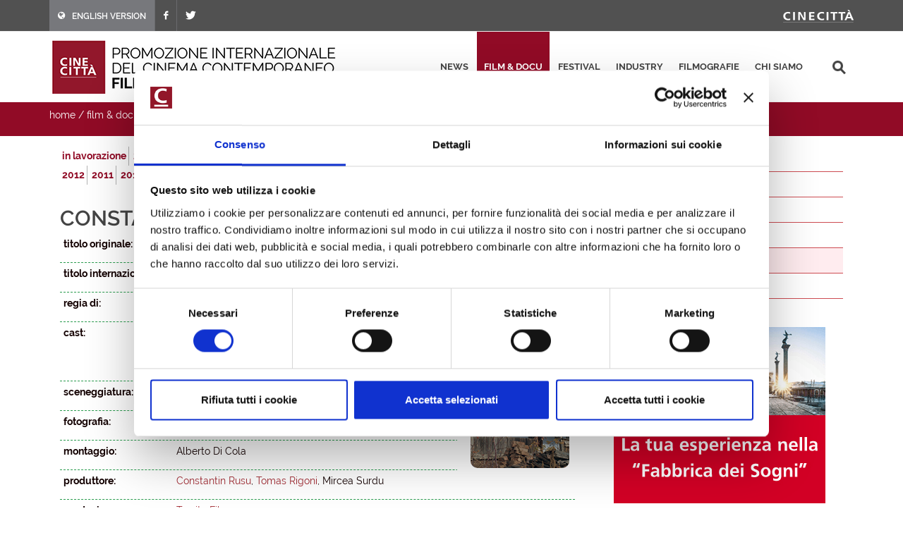

--- FILE ---
content_type: text/html; charset=utf-8
request_url: https://filmitalia.org/it/film/201029/
body_size: 20239
content:
<!DOCTYPE html>
<html dir="ltr" lang="it">
<head>
<base href="https://filmitalia.org/">
<meta http-equiv="Content-Type" content="text/html; charset=utf-8">
<meta http-equiv="x-ua-compatible" content="ie=edge">
<meta name="viewport" content="width=device-width, initial-scale=1, minimum-scale=1, maximum-scale=1">
<meta name="description" content="Filmitalia: la banca dati ufficiale del cinema italiano contemporaneo">
<!-- favicons -->
<link rel="apple-touch-icon" sizes="180x180" href="apple-touch-icon.png">
<link rel="icon" type="image/png" sizes="32x32" href="favicons/favicon-32x32.png">
<link rel="icon" type="image/png" sizes="16x16" href="favicons/favicon-16x16.png">
<link rel="manifest" href="favicons/site.webmanifest">
<link rel="mask-icon" href="favicons/safari-pinned-tab.svg" color="#5bbad5">
<link rel="shortcut icon" href="favicon.ico">
<meta name="msapplication-TileColor" content="#2b5797">
<meta name="msapplication-config" content="favicons/browserconfig.xml">
<meta name="theme-color" content="#ffffff">
<!-- /favicons -->
<meta property="og:title" content="Constantin di Bessarabia - 2025 - documentari - film &amp; docu - Filmitalia">
<meta property="og:type" content="article">
<meta property="og:url" content="https://filmitalia.org/it/film/225/201029/">
<meta property="og:site_name" content="Filmitalia">
<meta property="og:image" content="https://filmitalia.org/Files/2024/07/27/1722101392934.jpg?1722101392997">
<meta property="og:locale" content="it_IT">
<title>Constantin di Bessarabia - 2025 - documentari - film &amp; docu - Filmitalia</title>
<!--<link href="https://fonts.googleapis.com/css?family=Crete+Round:400i|Lato:300,400,400i,700|Raleway:300,400,500,600,700&display=swap" rel="stylesheet">-->
<link href="css/bootstrap.css?211012" rel="stylesheet" type="text/css">
<link href="css/font-icons.css" rel="stylesheet" type="text/css">
<link href="css/fonts.css" rel="stylesheet" type="text/css">
<link href="css/network.css?190819" rel="stylesheet" type="text/css">
<link href="css/main.css?2300607" rel="stylesheet" type="text/css">
<link href="css/responsive.css?211017" rel="stylesheet" type="text/css">

<script id="Cookiebot" src="https://consent.cookiebot.com/uc.js" data-cbid="03711ea4-d203-4b1c-9f3c-774356d76001" async></script>
<script data-cookieconsent="ignore" src="js/jquery-3.4.1.min.js"></script>

<script data-cookieconsent="ignore" src="js/scripts.js?211012"></script>
<script>
$(function(){$('#primary-menu-trigger').AD_menu({selmenu:'#primary-menu ul',wtrigger:1100,duration:200,effect:'slide',addel:'body',addcls:'menu-open'});
$('#page-submenu-trigger').AD_menu({selmenu:'div.sotto-menu',wtrigger:991,duration:200,effect:'slide',addel:'body',addcls:'sub-menu-open'});
$('div.social').AD_link2pop();});
var _gaq = _gaq || [];
_gaq.push(['_setAccount', 'UA-23460437-1']);
_gaq.push(['_trackPageview']);
(function() {
	var ga = document.createElement('script'); ga.type = 'text/javascript'; ga.async = true;
	ga.src = ('https:' == document.location.protocol ? 'https://ssl' : 'http://www') + '.google-analytics.com/ga.js';
	var s = document.getElementsByTagName('script')[0]; s.parentNode.insertBefore(ga, s);
})();
</script>
<!-- Google tag (gtag.js) -->
<script async src="https://www.googletagmanager.com/gtag/js?id=G-YF1BTJ2ETR"></script>
<script>
  window.dataLayer = window.dataLayer || [];
  function gtag(){dataLayer.push(arguments);}
  gtag('js', new Date());

  gtag('config', 'G-YF1BTJ2ETR',{'lang':'it','template':'film','did':'201029'});
</script>

</head>
<body class="film" lang="it">
<div class="clearfix">
<!-- top-bar portale luce -->
<div id="top-bar">
	<div id="container-top-bar" class="container clearfix container-null">
		<div id="top-links-top-bar" class="top-links">
			<ul class="sf-js-enabled clearfix">
				<li style="background-color:#77787c;"><a href="en/film/225/201029/"><span class="ts-icon"><em class="icon-globe" style="margin-right: 10px;"></em></span><span class="ts-text">ENGLISH VERSION</span></a></li>
				
				<li><a href="https://www.facebook.com/Cinecitta/" target="_blank" class="si-facebook"><span class="ts-icon"><em class="icon-facebook"></em></span></a></li>
				<li><a href="https://twitter.com/Cinecitta" target="_blank" class="si-twitter"><span class="ts-icon"><em class="icon-twitter"></em></span></a></li>
			</ul>
		</div>
		<div id="top-links-r" class="top-links-r"><a href="http://www.cinecitta.com"><img class="image_fade" src="img/logo_cinecitta.png" alt="Luce Cinecitt&agrave;"></a></div>
	</div>
</div>
<!-- / fine top-bar portale luce -->

<!-- header portale luce -->
<div id="header" class="">
	<div id="header-wrap" class="">
		<div id="container2" class="container clearfix">
			<div id="primary-menu-trigger" class=""><em class="icon-reorder"></em></div>
			<nav id="primary-menu">
				<ul>
					<li><a href="it/releases/">news</a></li><li class="current"><a href="it/filmhome/">film &amp; docu</a></li><li><a href="it/festivalshome/">festival</a></li><li><a href="it/industryhome/">industry</a></li><li><a href="it/filmographieshome/">filmografie</a></li><li><a href="it/contacts/">chi siamo</a></li>
					<li class="search-top">
							<div class="search-input"><form method="get" action="it/searchres/s/127/y/7/ys/general/" class="search-form">
								<input type="hidden" name="fromp" value="it/film/225/201029/">
								<input name="search" type="text" value="" maxlength="100" placeholder="cerca" title="cerca" class="search-field-top">
							</form></div>
					</li>
				</ul>
			</nav>
			<div id="logo">
					<h1><a href="it/index/">
						<img src="img/logo_filmitalia-it.png?2110012_2" alt="FILMITALIA: Promozione internazionale del cinema italiano contemporaneo">
					</a></h1>
			</div>
		</div>
	</div>
</div>
<!-- / fine header portale luce -->

<!-- search box -->
<div class="search-box clearfix">
	<div class="container">
		<div class="path">
	<a href="it/index/">home</a> / <a href="it/filmhome/">film &amp; docu</a> / <a href="it/filmidx/226/">documentari</a> / <a href="it/filmidx/225/">2025</a>
</div>
		
		<div id="page-submenu-trigger"><em class="icon-reorder"></em></div>
	</div>
</div>
<!-- search box -->
<div class="container clearfix two-cols">
	<div class="col-lg-8 col-md-8 col-xs-12">
		<div class="lista-lettere anni clear-block">
			<ul class="nouc"><li class="active"><a href="it/filmidx/20/#let_c">in lavorazione</a></li><li class="active"><a href="it/filmidx/226/#let_c">2026</a></li><li class="active open"><a href="it/filmidx/225/#let_c">2025</a></li><li class="active"><a href="it/filmidx/224/#let_c">2024</a></li><li class="active"><a href="it/filmidx/223/#let_c">2023</a></li><li class="active"><a href="it/filmidx/222/#let_c">2022</a></li><li class="active"><a href="it/filmidx/221/#let_c">2021</a></li><li class="active"><a href="it/filmidx/220/#let_c">2020</a></li><li class="active"><a href="it/filmidx/219/#let_c">2019</a></li><li class="active"><a href="it/filmidx/218/#let_c">2018</a></li><li class="active"><a href="it/filmidx/217/#let_c">2017</a></li><li class="active"><a href="it/filmidx/216/#let_c">2016</a></li><li class="active"><a href="it/filmidx/215/#let_c">2015</a></li><li class="active"><a href="it/filmidx/214/#let_c">2014</a></li><li class="active"><a href="it/filmidx/213/#let_c">2013</a></li><li class="active"><a href="it/filmidx/212/#let_c">2012</a></li><li class="active"><a href="it/filmidx/211/#let_c">2011</a></li><li class="active"><a href="it/filmidx/210/#let_c">2010</a></li><li class="active"><a href="it/filmidx/209/#let_c">2009</a></li><li class="active"><a href="it/filmidx/208/#let_c">2008</a></li><li class="active"><a href="it/filmidx/207/#let_c">2007</a></li><li class="active"><a href="it/filmidx/206/#let_c">2006</a></li><li class="active"><a href="it/filmidx/205/#let_c">2005</a></li><li class="active"><a href="it/filmidx/204/#let_c">2004</a></li><li class="active"><a href="it/filmidx/203/#let_c">2003</a></li><li class="active"><a href="it/filmidx/202/#let_c">2002</a></li><li class="active"><a href="it/filmidx/201/#let_c">2001</a></li><li class="active"><a href="it/filmidx/200/#let_c">2000</a></li></ul>
		</div>
		<div class="article" itemscope itemtype="http://schema.org/Article">
			<h1><span itemprop="headline">Constantin di Bessarabia<em class="hidden" itemprop="removeTag"> (Documentario)</em></span>  <span itemprop="headline" class="hidden">(Constantin of Bessarabia)</span></h1> <h2 itemprop="alternativeHeadline" class="hidden">di Constantin Rusu</h2> 
			<div class="scheda-dati">
				<div class="article-extra see-more">
					
					<div class="article-extra-container">
						
						<div class="article-extra-photo">
							<p class="title">clicca sulle immagini per scaricare le foto in alta risoluzione</p>
							<p><a href="Files/2024/07/27/1722101392934.jpg?1722101392997" onclick="target='_blank';"><img itemprop="image" alt="Constantin di Bessarabia" src="Files/2024/07/27/1722101380074.jpg?1722101380260"></a></p><p><a href="Files/2024/07/27/1722101387899.jpg?1722101388007" onclick="target='_blank';"><img itemprop="image" alt="Constantin di Bessarabia" src="Files/2024/07/27/1722101375791.jpg?1722101375883"></a></p>
						</div>
					</div>
				</div>
				<div class="dati-film"><div class="table-tr"><div class="td-small"><p><strong>titolo originale:</strong></p></div><div class="td-content"><p itemprop="text">Constantin di Bessarabia</p></div></div><div class="table-tr"><div class="td-small"><p><strong>titolo internazionale:</strong></p></div><div class="td-content"><p itemprop="text">Constantin of Bessarabia</p></div></div><div class="table-tr"><div class="td-small"><p><strong>regia di:</strong></p></div><div class="td-content"><p itemprop="text"><a href="it/filmography/0/201030/">Constantin Rusu</a></p></div></div><div class="table-tr"><div class="td-small"><p><strong>cast:</strong></p></div><div class="td-content"><p itemprop="text">Constantin Rusu, Zinaida Ghilan, Valeriu Rusu, Corneliu Rusu,
Vincenza Passarelli Volpe, Sofia Turcan, Ivan Ciudin, Vera Ciudin, Eudochia Ghilan, Dumitru Buhna</p></div></div><div class="table-tr"><div class="td-small"><p><strong>sceneggiatura:</strong></p></div><div class="td-content"><p itemprop="text"><a href="it/filmography/3/201030/">Constantin Rusu</a></p></div></div><div class="table-tr"><div class="td-small"><p><strong>fotografia:</strong></p></div><div class="td-content"><p itemprop="text"><a href="it/filmography/4/187060/">Tomas Rigoni</a></p></div></div><div class="table-tr"><div class="td-small"><p><strong>montaggio:</strong></p></div><div class="td-content"><p itemprop="text">Alberto Di Cola</p></div></div><div class="table-tr"><div class="td-small"><p><strong>produttore:</strong></p></div><div class="td-content"><p itemprop="text"><a href="it/filmography/9/201030/">Constantin Rusu</a>, <a href="it/filmography/9/187060/">Tomas Rigoni</a>, Mircea Surdu</p></div></div><div class="table-tr"><div class="td-small"><p><strong>produzione:</strong></p></div><div class="td-content"><p itemprop="text"><a href="it/production/201027/">Tersite Film</a></p></div></div><div class="table-tr"><div class="td-small"><p><strong>paese:</strong></p></div><div class="td-content"><p itemprop="text">Italia/Moldavia</p></div></div><div class="table-tr"><div class="td-small"><p><strong>anno:</strong></p></div><div class="td-content"><p itemprop="text">2025</p></div></div><div class="table-tr"><div class="td-small"><p><strong>durata:</strong></p></div><div class="td-content"><p itemprop="text">63'</p></div></div><div class="table-tr"><div class="td-small"><p><strong>formato:</strong></p></div><div class="td-content"><p itemprop="text">colore</p></div></div><div class="table-tr"><div class="td-small"><p><strong>status:</strong></p></div><div class="td-content"><p itemprop="text">Pronto (01/03/2025)</p></div></div><div class="table-tr"><div class="td-small"><p><strong>premi e festival:</strong></p></div><div class="td-content"><ul class="elencofestival" itemprop="text"><li>Spiraglio Film Festival della Salute Mentale 2025</li></ul></div></div></div>
			</div>
			<div class="box-note clear" itemprop="text"><p>Constantin è un regista moldavo, cresciuto a Roma e in procinto di sposarsi con la compagna Vincenza. Decide di recarsi in Moldova dopo una lunga assenza per riscoprire le proprie radici, da cui la famiglia d’origine ha sempre tenuto le distanze. All’arrivo trova un paese che in trent’anni d’indipendenza dall’URSS ha dovuto lottare per difendere la propria autonomia e identità culturale e che ora si trova a fronteggiare il pericolo di espansione della guerra in Ucraina. Constantin si rende conto che il suo percorso da migrante non gli ha permesso di essere parte di quei processi storici e che l’essere nato lì non gli è sufficiente per essere considerato, e considerarsi, moldavo. Il giovane si troverà a un bivio: rimanere in Moldova per comprenderne a fondo la cultura e integrarsi, oppure tornare in Italia, formare una nuova famiglia e accettare la propria natura di nomade.</p>
<p>NOTE DI REGIA:<br />L’idea di Constantin di Bessarabia nasce da un percorso di ricongiungimento con il mio paese natale e cultura d’origine, da cui la mia famiglia si è sempre tenuta distante. I ricordi d’infanzia iniziano da quando ero già in Italia e sono cresciuto con l’immagine di una Repubblica di Moldova fortemente arretrata, culturalmente e politicamente sottoposta all’egemonia della Russia. Ho iniziato il percorso filmico intervistando mio fratello, poi i miei genitori e ho compreso che il mio punto di vista sul paese d’origine era in realtà il loro. Nati e cresciuti nell’epoca sovietica, laureati e divenuti genitori a cavallo dell’indipendenza dall’URSS e che si sono trovati a vivere in un paese povero, dove la privatizzazione ha favorito disonesti ed esponenti del vecchio regime e ha costretto i giovani a emigrare, separandosi dai propri figli. Tramite la visione di telegiornali locali, letture di libri e trattati su storia e identità della Repubblica di Moldova sono riuscito ad analizzare altri punti di vista e mi sono reso conto che i moldavi, fin dalla prima occupazione zarista, avevano lottato e stanno ancora lottando per la propria autonomia e rivendicazione del proprio essere. Come spiega Charles King nel libro “The Moldovans: Romania, Russia and the Politics of Culture”, in principio l’impero Zarista e poi l’Unione Sovietica hanno sempre deposto enormi sforzi repressivi e mediatici per far dimenticare alla popolazione di questo piccolo lembo di terra la propria appartenenza alla sfera etnica, culturale e linguistica romena. Pochi mesi dopo le prime interviste decisi di partire e di documentare l’intero viaggio, registrare i pensieri, appuntare le sensazioni, filmare i luoghi e gli incontri fatti durante il percorso. L’idea era di oppormi alla visione pessimistica della mia famiglia e fare un film documentario di ricerca che raccontasse la solidità delle radici, da cui nessuno di noi può e dovrebbe mai sfuggire. La realtà è stata però differente e le difficoltà di comprensione e integrazione, unite al gap fra aspettative e realtà, sono divenute il fulcro drammaturgico del documentario. Tramite la ricerca filmica mi sono reso conto che la mia storia personale e la storia della Repubblica di Moldova, nonostante siano indissolubilmente collegate, hanno viaggiato per troppo tempo su binari distanti e difficilmente avvicinabili. Constantin di Bessarabia racconta dunque gli sforzi di un giovane migrante nel trovare la propria identità in equilibrio fra realtà differenti, in un mondo dove globalizzazione, guerre e diseguaglianze favoriscono sempre più il costante movimento di persone e l’assimilazione culturale.</p></div>
			<div class="social">
	<span class="text-small">condividi questa pagina:</span>
	<a href="mailto:?subject=Constantin%20di%20Bessarabia&amp;body=https%3a%2f%2ffilmitalia.org%2fit%2ffilm%2f225%2f201029%2f" title="condividi via mail"><img src="img/icon-email.png" alt="condividi via mail" width="20" height="20"></a>
	<a href="javascript:window.print();" title="stampa la pagina"><img src="img/icon-print.png" alt="stampa la pagina" width="20" height="20"></a>
	<a href="https://www.facebook.com/sharer.php?u=https%3a%2f%2ffilmitalia.org%2fit%2ffilm%2f225%2f201029%2f&amp;t=Constantin%20di%20Bessarabia" title="condividi su facebook"><img src="img/icon-facebook.png" alt="condividi su facebook" width="20" height="20"></a>
	<a href="https://twitter.com/intent/tweet?original_referer=https%3a%2f%2ffilmitalia.org%2fit%2ffilm%2f225%2f201029%2f&amp;text=Constantin%20di%20Bessarabia&amp;url=https%3a%2f%2ffilmitalia.org%2fit%2ffilm%2f225%2f201029%2f" title="condividi su twitter"><img src="img/icon-twitter.png" alt="condividi su twitter" width="20" height="20"></a>
	
</div>
		</div>
	</div>
	<div class="banner-box col-lg-4 col-md-4 col-xs-12">
	<div class="sotto-menu clearfix">
		<ul><li><a href="it/filmidx/0/">film usciti nel 2026</a></li><li><a href="it/filmidx/1/">film pronti</a></li><li><a href="it/filmidx/2/">film in lavorazione</a></li><li><a href="it/filmidx/125/">film usciti 2000 - 2025</a></li><li class="active"><a href="it/filmidx/226/">documentari</a></li><li><a href="it/filmidx/326/">cortometraggi</a></li></ul>
	</div>
	<div class="banner-dx"><a href="bc.aspx?bid=135588" onclick="target='_blank';"><img src="Files/2024/06/12/1718195032567.gif?1718195032753" alt="Mostra" width="300" height="250"></a></div>
	<div class="banner-dx"><a href="http://www.efp-online.com/" onclick="target='_blank';"><img src="img/logo_efp_3.gif" alt="Filmitalia Proudly Member of European Film Promotion" width="300" height="212"></a></div>
</div>
</div>
<div id="footer" class="dark">
	<div id="container-footer" class="container">
		<div id="footer-widgets-wrap" class="footer-widgets-wrap clearfix">
			<div id="col_full-footer" class="col_full">
				<div id="widget-clearfix-footer" class="widget clearfix">
				<img alt="" class="alignleft" style="padding-right: 18px; padding-bottom:40px; margin-top: 8px; border-right-color: #4a4a4a; border-right-width: 1px; border-right-style: solid;" src="img/footer-logo-cinecitta.png">
					<p>Socio Unico Ministero dell'Economia e delle Finanze i cui diritti del Socio sono esercitati dal Ministero della Cultura<br>
						Sede legale: Via Tuscolana, 1055 – 00173 Roma (ITALIA) – T +39 06 722861 – F +39 06 7221883 – Capitale Sociale: € 22.671.548 i.v. – Codice Fiscale e N. Iscr. Reg. Imprese Roma 11638811007 – P.Iva 11638811007.<br>Consulta la <a href="https://cinecitta.com/default.aspx?pag=62&nav=IT&lng=it-it" style="text-decoration:underline;">privacy policy</a> e la <a href="it/cookie/" style="text-decoration:underline;">cookie policy</a>. Cambia le <a href="javascript:Cookiebot.show();" style="text-decoration:underline;">preferenze sui cookie</a>.</p>
				</div>
			</div>
		</div>
	</div>
	<div id="copyrights" class="">
		<div id="clearfix5" class="container clearfix">
			<div id="col_two_third" class="col_two_third">
				<!--<div class="copyrights-menu copyright-links clearfix"> <a href="https://cinecitta.com/IT/it-it/cms/1/home.aspx" title="Home">Home</a> / <a href="https://cinecitta.com/IT/it-it/cms/41/news.aspx" title="News">News</a> / <a href="https://cinecitta.com/IT/it-it/cms/48/film.aspx" title="Film">Film</a> / <a href="https://cinecitta.com/IT/it-it/cms/54/documentari.aspx" title="Documentari">Documentari</a> / <a href="https://cinecitta.com/IT/it-it/cms/42/contatti.aspx" title="Contatti">Contatti</a></div>-->
				Copyrights © 2021 tutti i diritti riservati - Cinecittà S.p.A.</div>
			<div id="col_one_third" class="col_one_third col_last tright">
				<div id="clearfix6" class="fright clearfix">
						<a href="https://www.facebook.com/Cinecitta" class="social-icon si-small si-borderless nobottommargin si-facebook">
						<i class="icon-facebook"></i><i class="icon-facebook"></i>
						</a>
						<a href="https://twitter.com/Cinecitta" class="social-icon si-small si-borderless nobottommargin si-twitter">
						<i class="icon-twitter"></i><i class="icon-twitter"></i>
						</a>
				</div>
			</div>
		</div>
	</div>
</div>

</div>
<a href="it/film/225/#top" title="torna su"><div id="gotoTop" class="icon-angle-up" style="display: block;"></div></a>
</body>
</html>
